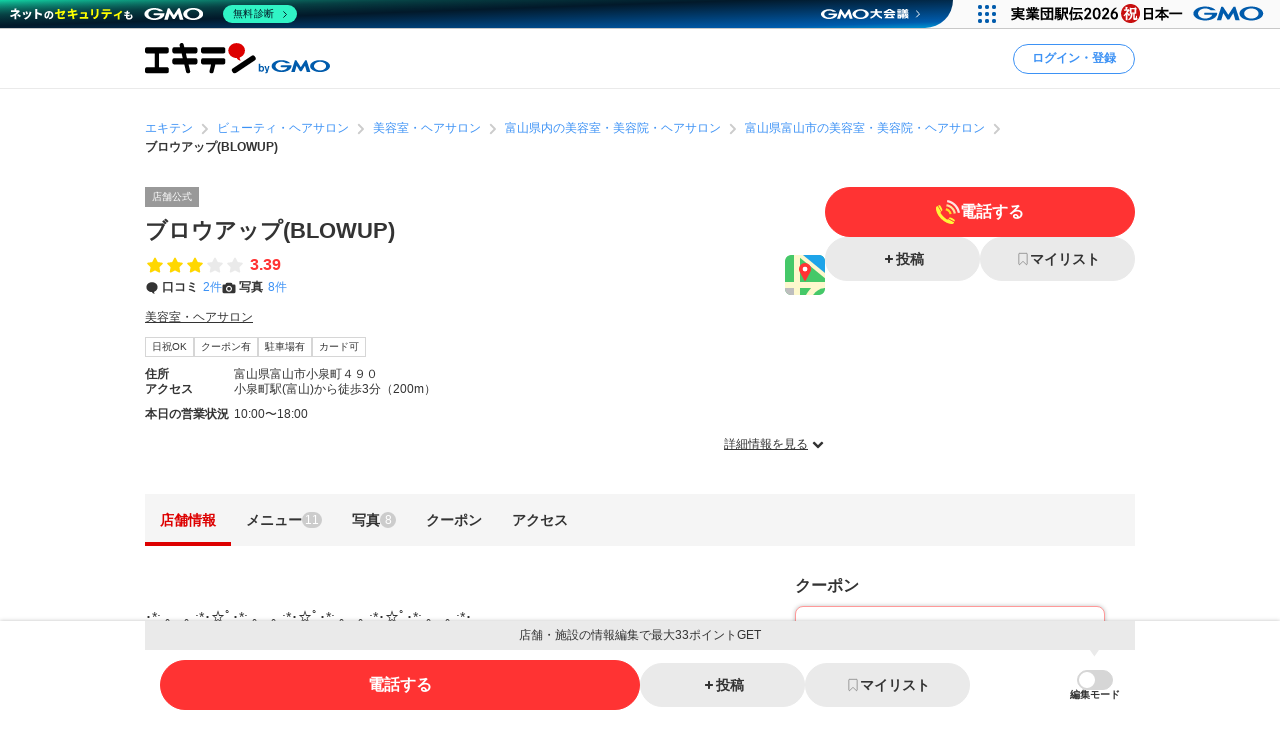

--- FILE ---
content_type: text/html; charset=utf-8
request_url: https://www.google.com/recaptcha/api2/aframe
body_size: 186
content:
<!DOCTYPE HTML><html><head><meta http-equiv="content-type" content="text/html; charset=UTF-8"></head><body><script nonce="WxJRKx9Ll1zVS3h7L6G98Q">/** Anti-fraud and anti-abuse applications only. See google.com/recaptcha */ try{var clients={'sodar':'https://pagead2.googlesyndication.com/pagead/sodar?'};window.addEventListener("message",function(a){try{if(a.source===window.parent){var b=JSON.parse(a.data);var c=clients[b['id']];if(c){var d=document.createElement('img');d.src=c+b['params']+'&rc='+(localStorage.getItem("rc::a")?sessionStorage.getItem("rc::b"):"");window.document.body.appendChild(d);sessionStorage.setItem("rc::e",parseInt(sessionStorage.getItem("rc::e")||0)+1);localStorage.setItem("rc::h",'1769025146820');}}}catch(b){}});window.parent.postMessage("_grecaptcha_ready", "*");}catch(b){}</script></body></html>

--- FILE ---
content_type: application/javascript; charset=utf-8
request_url: https://fundingchoicesmessages.google.com/f/AGSKWxXrHOo7BpKR9LKfuq1z2x87G-3oQUfG8yaZwLUDwZpIhhzXIz9a1TwY4cpAYP4dJ7I7_R0qhkzB5QRVq89YR4otKfKeGIwkmb1UnJGMykEjuqM451hiSapIgXoiL4ZAkOal8NOubP6eYwbHtFDtEHN7r6V6CYVMIH0zwc-y7txOyy1somnZuWXjmzU=/_/mpumessage.-advertise.-ad/right__ads_new./adback.
body_size: -1292
content:
window['2789c588-80c7-4ecf-ba8f-0ad791e46ffa'] = true;

--- FILE ---
content_type: application/javascript; charset=utf-8
request_url: https://fundingchoicesmessages.google.com/f/AGSKWxX5QS7vGAOrMBQ5-t5kXAqq-egioeb51IW0lByYVGaC0iI2y_8XZfmTHrZRbiAU3cKV7cYJOFmBhsfjV4HFx5sULhuLbcZ1xgmO-CkZZFWa-As3TWbYGLBKRTHggwirjShvuOQJ?fccs=W251bGwsbnVsbCxudWxsLG51bGwsbnVsbCxudWxsLFsxNzY5MDI1MTQ0LDU5NjAwMDAwMF0sbnVsbCxudWxsLG51bGwsW251bGwsWzddXSwiaHR0cHM6Ly93d3cuZWtpdGVuLmpwL3Nob3BfMjY1MzYxMC8iLG51bGwsW1s4LCI5b0VCUi01bXFxbyJdLFs5LCJlbi1VUyJdLFsxOSwiMiJdLFsxNywiWzBdIl0sWzI0LCIiXSxbMjksImZhbHNlIl1dXQ
body_size: -235
content:
if (typeof __googlefc.fcKernelManager.run === 'function') {"use strict";this.default_ContributorServingResponseClientJs=this.default_ContributorServingResponseClientJs||{};(function(_){var window=this;
try{
var QH=function(a){this.A=_.t(a)};_.u(QH,_.J);var RH=_.ed(QH);var SH=function(a,b,c){this.B=a;this.params=b;this.j=c;this.l=_.F(this.params,4);this.o=new _.dh(this.B.document,_.O(this.params,3),new _.Qg(_.Qk(this.j)))};SH.prototype.run=function(){if(_.P(this.params,10)){var a=this.o;var b=_.eh(a);b=_.Od(b,4);_.ih(a,b)}a=_.Rk(this.j)?_.be(_.Rk(this.j)):new _.de;_.ee(a,9);_.F(a,4)!==1&&_.G(a,4,this.l===2||this.l===3?1:2);_.Fg(this.params,5)&&(b=_.O(this.params,5),_.hg(a,6,b));return a};var TH=function(){};TH.prototype.run=function(a,b){var c,d;return _.v(function(e){c=RH(b);d=(new SH(a,c,_.A(c,_.Pk,2))).run();return e.return({ia:_.L(d)})})};_.Tk(8,new TH);
}catch(e){_._DumpException(e)}
}).call(this,this.default_ContributorServingResponseClientJs);
// Google Inc.

//# sourceURL=/_/mss/boq-content-ads-contributor/_/js/k=boq-content-ads-contributor.ContributorServingResponseClientJs.en_US.9oEBR-5mqqo.es5.O/d=1/exm=kernel_loader,loader_js_executable/ed=1/rs=AJlcJMwtVrnwsvCgvFVyuqXAo8GMo9641A/m=web_iab_tcf_v2_signal_executable
__googlefc.fcKernelManager.run('\x5b\x5b\x5b8,\x22\x5bnull,\x5b\x5bnull,null,null,\\\x22https:\/\/fundingchoicesmessages.google.com\/f\/AGSKWxUMH_WBjrcMJTD8lm0YD6z4in2QNcr2AbkcV0aDV__wmsl8IriR5Ph81ZayUahyXyGef5L7ET_pDQKdaNSE8pzpKYucM6E5Z94QoJitZ5hadYjqRIUt8CFEUFlWdC_0DQkfB9dx\\\x22\x5d,null,null,\x5bnull,null,null,\\\x22https:\/\/fundingchoicesmessages.google.com\/el\/AGSKWxWzcCMH2x2CIPWdr74nAp4X4lxfjKRmBdKdrmLyZBdZBbYjBWZUzi2VBDwq1r3vBqLQND1wXDmcM2JtmKXUtM4RqQvBcg0DFRxnHPnEUbYwzOozJot3nPdr3Ce08ASz6OigG3yJ\\\x22\x5d,null,\x5bnull,\x5b7\x5d\x5d\x5d,\\\x22ekiten.jp\\\x22,1,\\\x22en\\\x22,null,null,null,null,1\x5d\x22\x5d\x5d,\x5bnull,null,null,\x22https:\/\/fundingchoicesmessages.google.com\/f\/AGSKWxVct6jcxaNgndGF4UmykvUiWVJ1mxVNvCDiK9doyZI-hADYJTsbldyMTPs7fAJ7_frCJ_6XMIlxlitgCKwebTNRWH4_5vJpHRmO1KuUSFcqYluXwGQolelqsX8n6A_9ap8qIk0A\x22\x5d\x5d');}

--- FILE ---
content_type: image/svg+xml
request_url: https://static.ekiten.jp/assets/ticket_none_slim.24f166fe3eeaf2c50c4bcd4f3988b435.svg
body_size: 1239
content:
<?xml version="1.0" encoding="UTF-8"?>
<svg id="_レイヤー_1" data-name="レイヤー 1" xmlns="http://www.w3.org/2000/svg" viewBox="0 0 290 55">
  <g>
    <path d="M287.1,25.1l2.4-1.9c.8-.6.8-1.7,0-2.3l-1.6-1.3h0s-2.4-1.9-2.4-1.9c-.8-.6-.8-1.7,0-2.3l1.6-1.3,2.4-1.9c.8-.6.8-1.7,0-2.3l-1.6-1.3h0s-2.4-1.9-2.4-1.9c-.8-.6-.8-1.7,0-2.3l1.6-1.3,2.4-1.9c.4-.3.6-.8.6-1.2H77.9c0,3.3-2.7,6-6,6v43c3.3,0,6,2.7,6,6h212.1c0-.4-.2-.8-.6-1.1l-2.4-1.9-1.6-1.3c-.8-.6-.8-1.7,0-2.3l2.4-1.9h0s1.6-1.3,1.6-1.3c.8-.6.8-1.7,0-2.3l-2.4-1.9-1.6-1.3c-.8-.6-.8-1.7,0-2.3l2.4-1.9h0l1.6-1.3c.8-.6.8-1.7,0-2.3l-1.6-1.3h0l-2.4-1.9c-.8-.6-.8-1.7,0-2.3l1.6-1.3Z" fill="#f47e6f"/>
    <g>
      <circle cx="203.3" cy="5.5" r="1.2" fill="#f8baba"/>
      <circle cx="208.2" cy="5.5" r="1.2" fill="#f8baba"/>
      <circle cx="213.2" cy="5.5" r="1.2" fill="#f8baba"/>
      <circle cx="218.2" cy="5.5" r="1.2" fill="#f8baba"/>
      <circle cx="223.1" cy="5.5" r="1.2" fill="#f8baba"/>
      <circle cx="228.1" cy="5.5" r="1.2" fill="#f8baba"/>
      <circle cx="233" cy="5.5" r="1.2" fill="#f8baba"/>
      <circle cx="238" cy="5.5" r="1.2" fill="#f8baba"/>
      <circle cx="243" cy="5.5" r="1.2" fill="#f8baba"/>
      <circle cx="247.9" cy="5.5" r="1.2" fill="#f8baba"/>
      <circle cx="252.9" cy="5.5" r="1.2" fill="#f8baba"/>
      <circle cx="257.8" cy="5.5" r="1.2" fill="#f8baba"/>
      <circle cx="262.8" cy="5.5" r="1.2" fill="#f8baba"/>
      <circle cx="267.8" cy="5.5" r="1.2" fill="#f8baba"/>
      <circle cx="272.7" cy="5.5" r="1.2" fill="#f8baba"/>
      <circle cx="277.7" cy="5.5" r="1.2" fill="#f8baba"/>
      <circle cx="84.2" cy="5.5" r="1.2" fill="#f8baba"/>
      <circle cx="89.2" cy="5.5" r="1.2" fill="#f8baba"/>
      <circle cx="94.2" cy="5.5" r="1.2" fill="#f8baba"/>
      <circle cx="99.1" cy="5.5" r="1.2" fill="#f8baba"/>
      <circle cx="104.1" cy="5.5" r="1.2" fill="#f8baba"/>
      <circle cx="109" cy="5.5" r="1.2" fill="#f8baba"/>
      <circle cx="114" cy="5.5" r="1.2" fill="#f8baba"/>
      <circle cx="119" cy="5.5" r="1.2" fill="#f8baba"/>
      <circle cx="123.9" cy="5.5" r="1.2" fill="#f8baba"/>
      <circle cx="128.9" cy="5.5" r="1.2" fill="#f8baba"/>
      <circle cx="133.8" cy="5.5" r="1.2" fill="#f8baba"/>
      <circle cx="138.8" cy="5.5" r="1.2" fill="#f8baba"/>
      <circle cx="143.8" cy="5.5" r="1.2" fill="#f8baba"/>
      <circle cx="148.7" cy="5.5" r="1.2" fill="#f8baba"/>
      <circle cx="153.7" cy="5.5" r="1.2" fill="#f8baba"/>
      <circle cx="158.6" cy="5.5" r="1.2" fill="#f8baba"/>
      <circle cx="163.6" cy="5.5" r="1.2" fill="#f8baba"/>
      <circle cx="168.6" cy="5.5" r="1.2" fill="#f8baba"/>
      <circle cx="173.5" cy="5.5" r="1.2" fill="#f8baba"/>
      <circle cx="178.5" cy="5.5" r="1.2" fill="#f8baba"/>
      <circle cx="183.4" cy="5.5" r="1.2" fill="#f8baba"/>
      <circle cx="188.4" cy="5.5" r="1.2" fill="#f8baba"/>
      <circle cx="193.4" cy="5.5" r="1.2" fill="#f8baba"/>
      <circle cx="198.3" cy="5.5" r="1.2" fill="#f8baba"/>
    </g>
    <g>
      <circle cx="203.3" cy="49.5" r="1.2" fill="#f8baba"/>
      <circle cx="208.2" cy="49.5" r="1.2" fill="#f8baba"/>
      <circle cx="213.2" cy="49.5" r="1.2" fill="#f8baba"/>
      <circle cx="218.2" cy="49.5" r="1.2" fill="#f8baba"/>
      <circle cx="223.1" cy="49.5" r="1.2" fill="#f8baba"/>
      <circle cx="228.1" cy="49.5" r="1.2" fill="#f8baba"/>
      <circle cx="233" cy="49.5" r="1.2" fill="#f8baba"/>
      <circle cx="238" cy="49.5" r="1.2" fill="#f8baba"/>
      <circle cx="243" cy="49.5" r="1.2" fill="#f8baba"/>
      <circle cx="247.9" cy="49.5" r="1.2" fill="#f8baba"/>
      <circle cx="252.9" cy="49.5" r="1.2" fill="#f8baba"/>
      <circle cx="257.8" cy="49.5" r="1.2" fill="#f8baba"/>
      <circle cx="262.8" cy="49.5" r="1.2" fill="#f8baba"/>
      <circle cx="267.8" cy="49.5" r="1.2" fill="#f8baba"/>
      <circle cx="272.7" cy="49.5" r="1.2" fill="#f8baba"/>
      <circle cx="277.7" cy="49.5" r="1.2" fill="#f8baba"/>
      <circle cx="84.2" cy="49.5" r="1.2" fill="#f8baba"/>
      <circle cx="89.2" cy="49.5" r="1.2" fill="#f8baba"/>
      <circle cx="94.2" cy="49.5" r="1.2" fill="#f8baba"/>
      <circle cx="99.1" cy="49.5" r="1.2" fill="#f8baba"/>
      <circle cx="104.1" cy="49.5" r="1.2" fill="#f8baba"/>
      <circle cx="109" cy="49.5" r="1.2" fill="#f8baba"/>
      <circle cx="114" cy="49.5" r="1.2" fill="#f8baba"/>
      <circle cx="119" cy="49.5" r="1.2" fill="#f8baba"/>
      <circle cx="123.9" cy="49.5" r="1.2" fill="#f8baba"/>
      <circle cx="128.9" cy="49.5" r="1.2" fill="#f8baba"/>
      <circle cx="133.8" cy="49.5" r="1.2" fill="#f8baba"/>
      <circle cx="138.8" cy="49.5" r="1.2" fill="#f8baba"/>
      <circle cx="143.8" cy="49.5" r="1.2" fill="#f8baba"/>
      <circle cx="148.7" cy="49.5" r="1.2" fill="#f8baba"/>
      <circle cx="153.7" cy="49.5" r="1.2" fill="#f8baba"/>
      <circle cx="158.6" cy="49.5" r="1.2" fill="#f8baba"/>
      <circle cx="163.6" cy="49.5" r="1.2" fill="#f8baba"/>
      <circle cx="168.6" cy="49.5" r="1.2" fill="#f8baba"/>
      <circle cx="173.5" cy="49.5" r="1.2" fill="#f8baba"/>
      <circle cx="178.5" cy="49.5" r="1.2" fill="#f8baba"/>
      <circle cx="183.4" cy="49.5" r="1.2" fill="#f8baba"/>
      <circle cx="188.4" cy="49.5" r="1.2" fill="#f8baba"/>
      <circle cx="193.4" cy="49.5" r="1.2" fill="#f8baba"/>
      <circle cx="198.3" cy="49.5" r="1.2" fill="#f8baba"/>
    </g>
    <path d="M65.9,0h-18.1S5.9,0,5.9,0h0s-5.9,0-5.9,0c0,.4.2.8.6,1.1l2.4,1.9,1.6,1.3c.8.6.8,1.7,0,2.3l-2.4,1.9h0s-1.6,1.3-1.6,1.3c-.8.6-.8,1.7,0,2.3l2.4,1.9,1.6,1.3c.8.6.8,1.7,0,2.3l-2.4,1.9h0l-1.6,1.3c-.8.6-.8,1.7,0,2.3l1.6,1.3h0l2.4,1.9c.8.6.8,1.7,0,2.3l-1.6,1.3-2.4,1.9c-.8.6-.8,1.7,0,2.3l1.6,1.3h0s2.4,1.9,2.4,1.9c.8.6.8,1.7,0,2.3l-1.6,1.3-2.4,1.9c-.8.6-.8,1.7,0,2.3l1.6,1.3h0s2.4,1.9,2.4,1.9c.8.6.8,1.7,0,2.3l-1.6,1.3-2.4,1.9c-.4.3-.6.8-.6,1.2h65.9c0-3.3,2.7-6,6-6V6c-3.3,0-6-2.7-6-6Z" fill="#af9e92"/>
    <g>
      <line x1="71.9" y1="6" x2="71.9" y2="7" fill="none" stroke="#fff" stroke-linecap="round" stroke-miterlimit="10"/>
      <line x1="71.9" y1="11.1" x2="71.9" y2="46" fill="none" stroke="#fff" stroke-dasharray="2 4.1" stroke-linecap="round" stroke-miterlimit="10"/>
      <line x1="71.9" y1="48" x2="71.9" y2="49" fill="none" stroke="#fff" stroke-linecap="round" stroke-miterlimit="10"/>
    </g>
    <g>
      <path d="M26.5,21.4l2.3.7c-.2.7-.4,1.2-.7,1.6s-.8.8-1.3,1-1.1.3-1.9.3-1.7-.1-2.3-.4c-.6-.3-1.1-.7-1.5-1.4s-.6-1.6-.6-2.6.4-2.5,1.1-3.3c.8-.8,1.8-1.1,3.2-1.1s1.9.2,2.6.7,1.1,1.1,1.4,2l-2.3.5c0-.3-.2-.5-.3-.6-.1-.2-.3-.4-.5-.5s-.5-.2-.7-.2c-.6,0-1.1.2-1.4.7-.2.4-.4.9-.4,1.7s.1,1.6.4,2,.7.5,1.2.5.9-.1,1.2-.4.4-.7.6-1.2Z" fill="#fff"/>
      <path d="M33.1,20.6c0-1.4.4-2.5,1.2-3.3s1.9-1.2,3.3-1.2,2.5.4,3.3,1.2,1.2,1.8,1.2,3.2-.2,1.8-.5,2.5-.8,1.1-1.5,1.5-1.4.5-2.4.5-1.8-.2-2.4-.5-1.1-.8-1.5-1.5-.6-1.5-.6-2.5ZM35.8,20.6c0,.9.2,1.5.5,1.9s.8.6,1.3.6,1-.2,1.3-.6.5-1,.5-2-.2-1.4-.5-1.8-.8-.6-1.3-.6-1,.2-1.3.6-.5,1-.5,1.9Z" fill="#fff"/>
      <path d="M52.4,16.3h2.6v5.1c0,.5,0,1-.2,1.4s-.4.8-.7,1.2c-.3.3-.7.6-1.1.7-.5.2-1.1.3-1.9.3s-.9,0-1.4,0-.9-.2-1.2-.3c-.3-.2-.6-.4-.9-.7-.3-.3-.5-.6-.6-1-.2-.5-.2-1-.2-1.5v-5.1h2.6v5.2c0,.5.1.8.4,1.1.3.3.6.4,1.1.4s.8-.1,1.1-.4c.3-.3.4-.6.4-1.1v-5.2Z" fill="#fff"/>
      <path d="M21.1,31.3h4.4c1,0,1.7.2,2.2.7s.7,1.1.7,2-.3,1.5-.8,2-1.3.7-2.4.7h-1.5v3.2h-2.7v-8.6ZM23.8,35h.7c.5,0,.9,0,1.1-.3s.3-.4.3-.7,0-.5-.3-.7-.5-.3-1-.3h-.8v1.9Z" fill="#fff"/>
      <path d="M32.8,35.6c0-1.4.4-2.5,1.2-3.3s1.9-1.2,3.3-1.2,2.5.4,3.3,1.2,1.2,1.8,1.2,3.2-.2,1.8-.5,2.5-.8,1.1-1.5,1.5-1.4.5-2.4.5-1.8-.2-2.4-.5-1.1-.8-1.5-1.5-.6-1.5-.6-2.5ZM35.4,35.6c0,.9.2,1.5.5,1.9s.8.6,1.3.6,1-.2,1.3-.6.5-1,.5-2-.2-1.4-.5-1.8-.8-.6-1.3-.6-1,.2-1.3.6-.5,1-.5,1.9Z" fill="#fff"/>
      <path d="M46.5,31.3h2.5l3.2,4.8v-4.8h2.5v8.6h-2.5l-3.2-4.7v4.7h-2.5v-8.6Z" fill="#fff"/>
    </g>
  </g>
  <rect id="_スライス_" data-name="&amp;lt;スライス&amp;gt;" x="0" width="290" height="55" fill="none"/>
</svg>